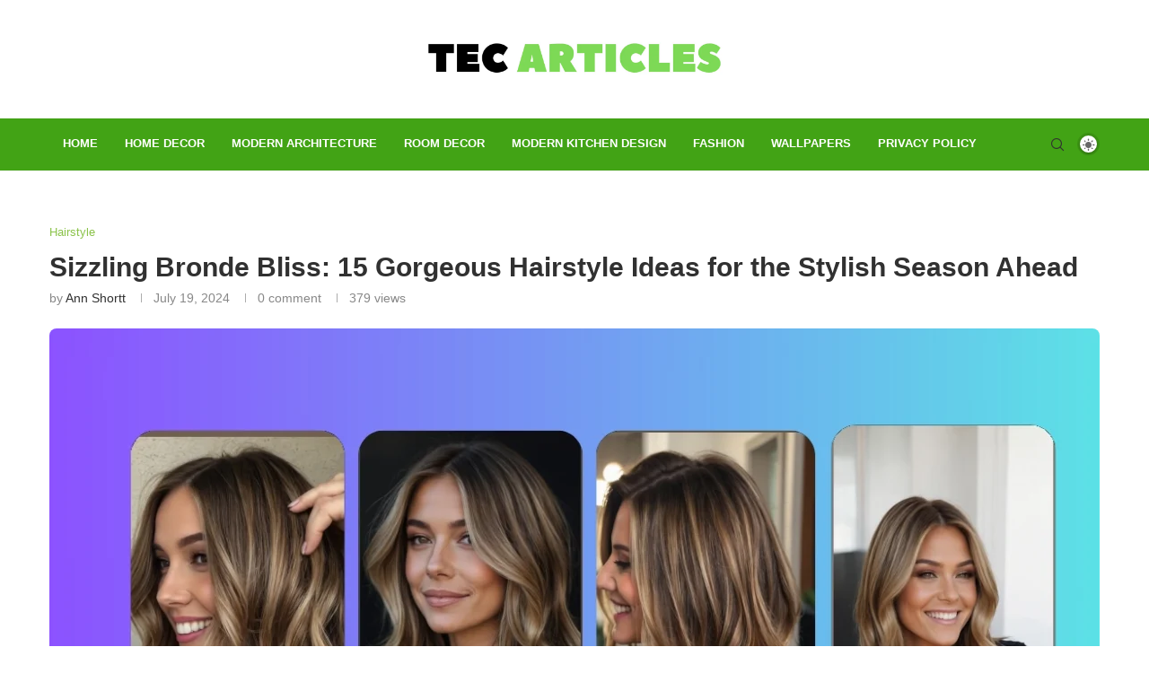

--- FILE ---
content_type: text/html; charset=utf-8
request_url: https://www.google.com/recaptcha/api2/aframe
body_size: 267
content:
<!DOCTYPE HTML><html><head><meta http-equiv="content-type" content="text/html; charset=UTF-8"></head><body><script nonce="NWdUrYFJ2Hb_vEIE1O6LEg">/** Anti-fraud and anti-abuse applications only. See google.com/recaptcha */ try{var clients={'sodar':'https://pagead2.googlesyndication.com/pagead/sodar?'};window.addEventListener("message",function(a){try{if(a.source===window.parent){var b=JSON.parse(a.data);var c=clients[b['id']];if(c){var d=document.createElement('img');d.src=c+b['params']+'&rc='+(localStorage.getItem("rc::a")?sessionStorage.getItem("rc::b"):"");window.document.body.appendChild(d);sessionStorage.setItem("rc::e",parseInt(sessionStorage.getItem("rc::e")||0)+1);localStorage.setItem("rc::h",'1769493182014');}}}catch(b){}});window.parent.postMessage("_grecaptcha_ready", "*");}catch(b){}</script></body></html>

--- FILE ---
content_type: application/x-javascript
request_url: https://tecarticles.com/wp-content/plugins/smio-push-notification/js/frontend_webpush.js?ver=9.635
body_size: 5258
content:
 "use strict"; var smpush_isPushEnabled = false; let firebaseInitialized = false; var devicetype = smpush_browser(); var settings = JSON.parse('{"chrome":1,"firefox":1,"opera":1,"edge":1,"samsung":1,"safari":0}'); smpush_debug(devicetype); function smpush_debug(error, object) { if(0 == 1){ if(typeof object !== "undefined"){ console.log(error, object); } else { console.log(error); } } } function smpush_endpoint_subscribe(subscriptionId, oldToken) { if(subscriptionId == ""){ return false; } smpush_setCookie("smpush_desktop_request", "true", 365); smpush_setCookie("smpush_device_token", subscriptionId, 60); var data = {}; data["device_token"] = subscriptionId; data["device_type"] = devicetype; data["firebase"] = 1; data["active"] = 1; data["latitude"] = (smpush_getCookie("smart_push_smio_coords_latitude") != "")? smpush_getCookie("smart_push_smio_coords_latitude") : ""; data["longitude"] = (smpush_getCookie("smart_push_smio_coords_longitude") != "")? smpush_getCookie("smart_push_smio_coords_longitude") : ""; var subsChannels = []; jQuery("input.smpush_desktop_channels_subs:checked").each(function(index) { subsChannels.push(jQuery(this).val()); }); subsChannels = subsChannels.join(","); if(jQuery(".smpush-push-subscriptions-button").length > 0 && jQuery("#smpush_subscription_form").length == 0){ var apiService = "channels_subscribe"; data["channels_id"] = subsChannels; } else if(oldToken && oldToken != ""){ var apiService = "refresh_token"; data["device_old_token"] = oldToken; } else{ var apiService = "savetoken"; } smpushDestroyReqWindow(false); jQuery.ajax({ method: "POST", url: "https://tecarticles.com/?smpushcontrol="+apiService, data: data }) .done(function( msg ) { smpushWelcomeMSG(); jQuery(".smpush-push-subscriptions-button").attr("disabled","disabled"); jQuery(".smpush-push-subscriptions-button").html("Saved"); smpush_debug("Data Sent"); if(0 == 1){ smpushUpdateGPS(); } smpush_link_user_cookies(); }); } function smpush_endpoint_unsubscribe(subscriptionId) { jQuery("#smpushIconRequest").smiotooltipster("content","Give us a permission to receive push notification messages and we will keep you posted !"); if(subscriptionId == ""){ return false; } jQuery.ajax({ method: "POST", url: "https://tecarticles.com/?smpushcontrol=deletetoken", data: { device_token: subscriptionId, device_type: devicetype, firebase: 1} }) .done(function( msg ) { smpush_debug("Data Sent"); smpush_setCookie("smpush_linked_user", "false", -1); smpush_setCookie("smpush_safari_device_token", "false", -1); smpush_setCookie("smpush_device_token", "false", -1); smpush_setCookie("smpush_desktop_request", "false", -1); smpush_setCookie("smpush_desktop_welcmsg_seen", "false", -1); smpush_setCookie("smpush_desktop_blocked", "true", 365); location.reload(); }); } function smpush_test_browser(){ if("safari" in window && "pushNotification" in window.safari){ return true; } if (typeof(ServiceWorkerRegistration) != "undefined" && ("showNotification" in ServiceWorkerRegistration.prototype)) { return true; } if(Notification.permission === "denied"){ return false; } return false; } function smpush_browser() { if("safari" in window){ return "safari"; } if (navigator.userAgent.indexOf(" OPR/") >= 0) { return "opera"; } if (navigator.userAgent.indexOf("Edge") >= 0) { return "edge"; } if (navigator.userAgent.match(/chrome/i)) { return "chrome"; } if (navigator.userAgent.match(/SamsungBrowser/i)) { return "samsung"; } if (navigator.userAgent.match(/firefox/i)) { return "firefox"; } } function smpush_bootstrap_init(){ jQuery(".smpush-push-resubscribe-button").on("click", function() { smpush_debug("resubscribe clicked."); if(smpush_getCookie("smpush_desktop_blocked") == "true" && "native" == "subs_page"){ smpush_setCookie("smpush_desktop_blocked", "false", -1); window.location.reload(false); } }); if(settings[devicetype] == 0){ smpush_debug("Browser support is closed by admin settings"); return; } var pushSupported = smpush_test_browser(); if(! pushSupported){ smpushDrawUnSupportedPopup(); smpush_debug("Browser not support push notification"); return; } if(smpush_getCookie("smpush_desktop_request") != "true" && smpush_getCookie("smpush_desktop_blocked") != "true"){ jQuery("body").append("<style></style>"); setTimeout(function(){ smpushDrawReqWindow() }, 5000); } else{ smpush_link_user_cookies(); if(0 == 1){ smpushUpdateGPS(); } } setTimeout(function(){ smpushDrawReqIcon(); if ("safari" in window && typeof(ServiceWorkerRegistration) != "undefined" && ("showNotification" in ServiceWorkerRegistration.prototype)) { smpushGeko(); } else if ("safari" in window) { smpushSafari(); } else { smpushGeko(); } }, 5000); } function smpushUpdateGPS(){ if(smpush_getCookie("smpush_device_token") != "" && smpush_getCookie("smart_push_smio_coords_latitude") == ""){ if (! navigator.geolocation) { smpush_debug("Geolocation is not supported for this Browser/OS."); return; } var geoSuccess = function(startPos) { smpush_debug(startPos.coords.latitude); smpush_debug(startPos.coords.longitude); smpush_setCookie("smart_push_smio_coords_latitude", startPos.coords.latitude, (1/24)); smpush_setCookie("smart_push_smio_coords_longitude", startPos.coords.longitude, (1/24)); smpush_endpoint_subscribe(smpush_getCookie("smpush_device_token"), ""); }; var geoError = function(error) { smpush_debug("Error occurred. Error code: " + error.code); /*0: unknown error, 1: permission denied, 2: position unavailable (error response from location provider), 3: timed out*/ }; navigator.geolocation.getCurrentPosition(geoSuccess); } } function smpushDestroyReqWindow(dismiss){ jQuery("#smart_push_smio_window").remove(); jQuery("#smart_push_smio_overlay").remove(); if(dismiss){ var requestAgainPeriod = 1; } else{ var requestAgainPeriod = 365; } smpush_setCookie("smpush_desktop_request", "true", requestAgainPeriod); if("0" == "2" && jQuery("#SMIOPayToReadButton").length > 0 && smpush_getCookie("smpush_device_token") != ""){ location.reload(); } } function smpushHidePopup(){ if("0" == "1"){ smpushDrawUnSupportedPopup(); } else { smpushDestroyReqWindow(true); } } function smpushDrawNotifyPopup(){ if("0" != "1")return; jQuery("#smart_push_smio_window").remove(); jQuery("#smart_push_smio_overlay").remove(); jQuery("body").append('<style> #smart_push_smio_window{ direction:ltr;display:none;max-width: 87%;z-index:99999999;font-family: Helvetica Neue, Helvetica, Arial, sans-serif;text-align:left;margin-top: 5px;border: 1px solid rgb(170, 170, 170);background: rgb(251, 251, 251);width: 320px;font-size: 13px;padding: 12px 12px 12px 6px;border-radius: 2px;box-shadow: rgba(0, 0, 0, 0.298039) 0px 2px 1px 0px; } #smart_push_smio_window:after { bottom: 100%;left: 20%;border: solid transparent;content: " ";height: 0;width: 0;position: absolute;pointer-events: none;border-color: rgba(255, 255, 255, 0);border-bottom-color: #fff;border-width: 10px;margin-left: -10px; } #smart_push_smio_close{ position: absolute;right: 5px;top: 2px;background: url("[data-uri]");width: 12px;height: 13px;cursor: pointer; } #smart_push_smio_logo{ border:0;float:left;width:24px;height:24px; } #smart_push_smio_msg{ margin:2px 0 20px 30px;width: 100%;font-weight: 300; } #smart_push_smio_note{ display:none; } #smart_push_smio_agreement{ margin: 10px 0;font-weight: 300;color: #6d7471;font-size: 12px; } #smart_push_smio_footer{ text-align: right; } #smart_push_smio_not_allow{ display: inline-block;width: 80px;border-radius: 1px;border: 1px solid rgb(170, 170, 170);box-shadow: rgba(0, 0, 0, 0.298039) 0px 1px 1px 0px;text-align: center;padding: 4px 2px 5px;cursor: pointer;background: #fff;text-transform: none;color:#000;font-weight:300; } #smart_push_smio_allow{ display: inline-block;width: 80px;border-radius: 1px;border: 1px solid rgb(170, 170, 170);box-shadow: rgba(0, 0, 0, 0.298039) 0px 1px 1px 0px;text-align: center;padding: 4px 2px 5px;cursor: pointer;background: #fff;text-transform: none;color:#000;font-weight:300; } </style> <div id="smart_push_smio_overlay" tabindex="-1" style="opacity:0.1; display: none;ms-filter:progid:DXImageTransform.Microsoft.Alpha(Opacity=40); background-color:#000; position: fixed; left: 0; right: 0; top: 0; bottom: 0; z-index: 10000;"></div> <div id="smart_push_smio_window" class=""> <div id="smart_push_smio_close" onclick="smpushDestroyReqWindow(true)" style="display:none!important"></div> <img id="smart_push_smio_logo" src="https://tecarticles.com/wp-content/uploads/2019/10/1.png" /> <p id="smart_push_smio_msg"></p> <p id="smart_push_smio_note">Read</p> <div id="smart_push_smio_footer"> <button type="button" onclick="smpushDestroyReqWindow(true)" id="smart_push_smio_not_allow">Ignore</button> <button type="button" class="smpush-push-permission-button" id="smart_push_smio_allow" disabled></button> </div> </div> '); document.getElementById("smart_push_smio_overlay").style.opacity = "0.1"; document.getElementById("smart_push_smio_window").style.position = "fixed"; if("1" == "1"){ document.getElementById("smart_push_smio_overlay").style.display = "block"; } document.getElementById("smart_push_smio_window").style.display = "block"; document.getElementById("smart_push_smio_window").style.left = ((window.innerWidth/2) - (document.getElementById("smart_push_smio_window").offsetWidth/2)) + "px"; document.getElementById("smart_push_smio_window").style.top = ((window.innerHeight/2) - (document.getElementById("smart_push_smio_window").offsetHeight/2)) + "px"; } function smpushDrawUnSupportedPopup(){ if("0" != "1")return; jQuery("#smart_push_smio_window").remove(); jQuery("#smart_push_smio_overlay").remove(); jQuery("body").append('<style> #smart_push_smio_window{ direction:ltr;display:none;max-width: 87%;z-index:99999999;font-family: Helvetica Neue, Helvetica, Arial, sans-serif;text-align:left;margin-top: 5px;border: 1px solid rgb(170, 170, 170);background: rgb(251, 251, 251);width: 320px;font-size: 13px;padding: 12px 12px 12px 6px;border-radius: 2px;box-shadow: rgba(0, 0, 0, 0.298039) 0px 2px 1px 0px; } #smart_push_smio_window:after { bottom: 100%;left: 20%;border: solid transparent;content: " ";height: 0;width: 0;position: absolute;pointer-events: none;border-color: rgba(255, 255, 255, 0);border-bottom-color: #fff;border-width: 10px;margin-left: -10px; } #smart_push_smio_close{ position: absolute;right: 5px;top: 2px;background: url("[data-uri]");width: 12px;height: 13px;cursor: pointer; } #smart_push_smio_logo{ border:0;float:left;width:24px;height:24px; } #smart_push_smio_msg{ margin:2px 0 20px 30px;width: 100%;font-weight: 300; } #smart_push_smio_note{ display:none; } #smart_push_smio_agreement{ margin: 10px 0;font-weight: 300;color: #6d7471;font-size: 12px; } #smart_push_smio_footer{ text-align: right; } #smart_push_smio_not_allow{ display: inline-block;width: 80px;border-radius: 1px;border: 1px solid rgb(170, 170, 170);box-shadow: rgba(0, 0, 0, 0.298039) 0px 1px 1px 0px;text-align: center;padding: 4px 2px 5px;cursor: pointer;background: #fff;text-transform: none;color:#000;font-weight:300; } #smart_push_smio_allow{ display: inline-block;width: 80px;border-radius: 1px;border: 1px solid rgb(170, 170, 170);box-shadow: rgba(0, 0, 0, 0.298039) 0px 1px 1px 0px;text-align: center;padding: 4px 2px 5px;cursor: pointer;background: #fff;text-transform: none;color:#000;font-weight:300; } </style> <div id="smart_push_smio_overlay" tabindex="-1" style="opacity:0.1; display: none;ms-filter:progid:DXImageTransform.Microsoft.Alpha(Opacity=40); background-color:#000; position: fixed; left: 0; right: 0; top: 0; bottom: 0; z-index: 10000;"></div> <div id="smart_push_smio_window" class=""> <div id="smart_push_smio_close" onclick="smpushDestroyReqWindow(true)" style="display:none!important"></div> <img id="smart_push_smio_logo" src="https://tecarticles.com/wp-content/uploads/2019/10/1.png" /> <p id="smart_push_smio_msg"></p> <p id="smart_push_smio_note"></p> <div id="smart_push_smio_footer"> <button type="button" onclick="smpushDestroyReqWindow(true)" id="smart_push_smio_not_allow">Ignore</button> <button type="button" class="smpush-push-permission-button" id="smart_push_smio_allow" disabled></button> </div> </div> '); document.getElementById("smart_push_smio_overlay").style.opacity = "0.1"; document.getElementById("smart_push_smio_window").style.position = "fixed"; if("1" == "1"){ document.getElementById("smart_push_smio_overlay").style.display = "block"; } document.getElementById("smart_push_smio_window").style.display = "block"; document.getElementById("smart_push_smio_window").style.left = ((window.innerWidth/2) - (document.getElementById("smart_push_smio_window").offsetWidth/2)) + "px"; document.getElementById("smart_push_smio_window").style.top = ((window.innerHeight/2) - (document.getElementById("smart_push_smio_window").offsetHeight/2)) + "px"; document.getElementById("smart_push_smio_allow").style.display = "none"; } function smpushIntializePopupBox(){ jQuery("#smart_push_smio_window").remove(); jQuery("#smart_push_smio_overlay").remove(); jQuery("body").append('<style> #smart_push_smio_window{ direction:ltr;display:none;max-width: 87%;z-index:99999999;font-family: Helvetica Neue, Helvetica, Arial, sans-serif;text-align:left;margin-top: 5px;border: 1px solid rgb(170, 170, 170);background: rgb(251, 251, 251);width: 320px;font-size: 13px;padding: 12px 12px 12px 6px;border-radius: 2px;box-shadow: rgba(0, 0, 0, 0.298039) 0px 2px 1px 0px; } #smart_push_smio_window:after { bottom: 100%;left: 20%;border: solid transparent;content: " ";height: 0;width: 0;position: absolute;pointer-events: none;border-color: rgba(255, 255, 255, 0);border-bottom-color: #fff;border-width: 10px;margin-left: -10px; } #smart_push_smio_close{ position: absolute;right: 5px;top: 2px;background: url("[data-uri]");width: 12px;height: 13px;cursor: pointer; } #smart_push_smio_logo{ border:0;float:left;width:24px;height:24px; } #smart_push_smio_msg{ margin:2px 0 20px 30px;width: 100%;font-weight: 300; } #smart_push_smio_note{ display:none; } #smart_push_smio_agreement{ margin: 10px 0;font-weight: 300;color: #6d7471;font-size: 12px; } #smart_push_smio_footer{ text-align: right; } #smart_push_smio_not_allow{ display: inline-block;width: 80px;border-radius: 1px;border: 1px solid rgb(170, 170, 170);box-shadow: rgba(0, 0, 0, 0.298039) 0px 1px 1px 0px;text-align: center;padding: 4px 2px 5px;cursor: pointer;background: #fff;text-transform: none;color:#000;font-weight:300; } #smart_push_smio_allow{ display: inline-block;width: 80px;border-radius: 1px;border: 1px solid rgb(170, 170, 170);box-shadow: rgba(0, 0, 0, 0.298039) 0px 1px 1px 0px;text-align: center;padding: 4px 2px 5px;cursor: pointer;background: #fff;text-transform: none;color:#000;font-weight:300; } </style> <div id="smart_push_smio_overlay" tabindex="-1" style="opacity:0.1; display: none;ms-filter:progid:DXImageTransform.Microsoft.Alpha(Opacity=40); background-color:#000; position: fixed; left: 0; right: 0; top: 0; bottom: 0; z-index: 10000;"></div> <div id="smart_push_smio_window" class=""> <div id="smart_push_smio_close" onclick="smpushDestroyReqWindow(true)" style="display:none!important"></div> <img id="smart_push_smio_logo" src="https://tecarticles.com/wp-content/uploads/2019/10/1.png" /> <p id="smart_push_smio_msg"></p> <p id="smart_push_smio_note"></p> <div id="smart_push_smio_footer"> <button type="button" onclick="smpushDestroyReqWindow(true)" id="smart_push_smio_not_allow">Ignore</button> <button type="button" class="smpush-push-permission-button" id="smart_push_smio_allow" disabled></button> </div> </div> '); document.getElementById("smart_push_smio_overlay").style.opacity = "0.1"; document.getElementById("smart_push_smio_window").style.position = "fixed"; if("1" == "1"){ document.getElementById("smart_push_smio_overlay").style.display = "block"; } document.getElementById("smart_push_smio_window").style.display = "block"; var position = "center"; if(position == "topright"){ document.getElementById("smart_push_smio_window").style.right = "10px"; document.getElementById("smart_push_smio_window").style.top = "10px"; } else if(position == "topleft"){ document.getElementById("smart_push_smio_window").style.left = "10px"; document.getElementById("smart_push_smio_window").style.top = "10px"; } else if(position == "bottomright"){ document.getElementById("smart_push_smio_window").style.bottom = "10px"; document.getElementById("smart_push_smio_window").style.right = "10px"; } else if(position == "bottomleft"){ document.getElementById("smart_push_smio_window").style.left = "10px"; document.getElementById("smart_push_smio_window").style.bottom = "10px"; } else if(position == "topcenter"){ document.getElementById("smart_push_smio_window").style.left = ((window.innerWidth/2) - (document.getElementById("smart_push_smio_window").offsetWidth/2)) + "px"; document.getElementById("smart_push_smio_window").style.top = "0"; } else{ document.getElementById("smart_push_smio_window").style.left = ((window.innerWidth/2) - (document.getElementById("smart_push_smio_window").offsetWidth/2)) + "px"; document.getElementById("smart_push_smio_window").style.top = ((window.innerHeight/2) - (document.getElementById("smart_push_smio_window").offsetHeight/2)) + "px"; } } function smpushDrawReqWindow(){ if("native" == "popup"){ smpushIntializePopupBox(); } else if("native" == "subs_page"){ } else{ if("0" == "1"){ jQuery("body").append('<div id="smart_push_smio_overlay" tabindex="-1" style="opacity:0.1; display: block;ms-filter:progid:DXImageTransform.Microsoft.Alpha(Opacity=40); background-color:#000; position: fixed; left: 0; right: 0; top: 0; bottom: 0; z-index: 10000;"></div>'); } jQuery("body").append("<button class=\"smpush-push-permission-button\" style=\"display:none\" disabled></button>"); } } function smpushDrawReqIcon(){ if("0" == "1" || smpush_getCookie("smpush_desktop_blocked") == "true"){ jQuery("body").append("<div class=\"tooltip_templates\"><div id=\"smpush_tooltip_gdpr_ver_text\"><img src=\"https://tecarticles.com/wp-content/uploads/2019/10/1.png\" /><p>Give us a permission to receive push notification messages and we will keep you posted !</p><p id=\"smpush_gdpr_hint\">By proceeding in this form you will receive our marketing notifications and agree to our #Privacy Policy# and #Terms of Use#</p></div></div>"); jQuery("body").append("<button class=\"smpush-push-permission-button smpush-push-remove-block smpushTooltip\" id=\"smpushIconRequest\" style=\"bottom: 10px; right: 10px;\" data-tooltip-content=\"#smpush_tooltip_gdpr_ver_text\" disabled></button>"); } else if("native" == "icon" || smpush_getCookie("smpush_desktop_blocked") == "true"){ jQuery("body").append("<button class=\"smpush-push-permission-button smpush-push-remove-block smpushTooltip\" id=\"smpushIconRequest\" style=\"bottom: 10px; right: 10px;\" title=\"Give us a permission to receive push notification messages and we will keep you posted !\" disabled></button>"); } else{ return; } if("0" == "1"){ jQuery("body").append('<div id="smart_push_smio_overlay" tabindex="-1" style="opacity:0.1; display: block;ms-filter:progid:DXImageTransform.Microsoft.Alpha(Opacity=40); background-color:#000; position: fixed; left: 0; right: 0; top: 0; bottom: 0; z-index: 10000;"></div>'); } jQuery("body").append("<style>#smpushIconRequest{display: block;position: fixed;width: 48px;height: 48px;background-color:transparent;background-image: url(https://tecarticles.com/wp-content/plugins/smio-push-notification/images/alert.png);background-repeat: no-repeat;background-position: center;background-size: 48px 48px;text-indent: -9999px;padding: 0;margin: 0;border: 0;z-index: 999999999;border-radius: 50px;-webkit-border-radius: 50px;-moz-border-radius: 50px;-webkit-box-shadow: 7px 3px 16px 0px rgba(50, 50, 50, 0.2);-moz-box-shadow: 7px 3px 16px 0px rgba(50, 50, 50, 0.2);box-shadow:7px 3px 16px 0px rgba(50, 50, 50, 0.2);}</style>"); smpushTooltip(); jQuery(".smpush-push-remove-block").on("click", function() { smpush_debug("remove block clicked."); if(smpush_getCookie("smpush_desktop_blocked") == "true"){ smpush_setCookie("smpush_desktop_blocked", "false", -1); } }); } function smpush_link_user_cookies() { if(smpush_getCookie("smpush_fresh_linked_user") != "" && smpush_getCookie("smpush_linked_user") == "" && smpush_getCookie("smpush_device_token") != ""){ smpush_endpoint_subscribe(smpush_getCookie("smpush_device_token"), ""); smpush_setCookie("smpush_linked_user", "true", 15); smpush_setCookie("smpush_fresh_linked_user", "", -1); } } function smpushWelcomeMSG(){ if(smpush_getCookie("smpush_desktop_welcmsg_seen") == "true"){ return; } if("0" == "1"){ setTimeout(function(){ window.location=""; }, 4000); } if("0" == "0"){return;} smpush_setCookie("smpush_desktop_welcmsg_seen", "true", 365); if("safari" in window){ var n = new Notification( "", { "body": "", "tag" : "" } ); n.onclick = function () { this.close(); window.open("", "_blank"); }; } else{ navigator.serviceWorker.ready.then(function(registration) { registration.showNotification("", { icon: "", body: "", tag: "", data: {target: ""}, requireInteraction: true }); }); } } function smpush_setCookie(cname, cvalue, exdays) { var d = new Date(); d.setTime(d.getTime() + (exdays*24*60*60*1000)); var expires = "expires="+d.toUTCString(); document.cookie = cname + "=" + cvalue + "; " + expires + ";path=/"; } function smpush_getCookie(cname) { var name = cname + "="; var ca = document.cookie.split(";"); for(var i=0; i<ca.length; i++) { var c = ca[i]; while (c.charAt(0)==" "){ c = c.substring(1); } if (c.indexOf(name) == 0) return c.substring(name.length,c.length); } return ""; } function smpushTooltip() { jQuery(".smpushTooltip").smiotooltipster({side: "left", contentCloning: true, interactive: true}); } if ("safari" in window && "pushNotification" in window.safari) { document.addEventListener("DOMContentLoaded", function(event) { smpush_bootstrap_init(); }); } else{ window.addEventListener("load", function() { smpush_bootstrap_init(); }); } function openFBpopup(url, elm){ var new_fbwindow = window.open(url, "", "width=800,height=600"); new_fbwindow.onbeforeunload = function(){ $(elm).hide(); } } "use strict"; if(("0" == "0" || "0" == 0 ) && ("0" == "0" || "0" == 0 ) && ("1" == "0" || "0" == "1")){ window.addEventListener("load", function() { smpush_debug("manifest registered successfully"); document.getElementsByTagName("HEAD")[0].insertAdjacentHTML("afterbegin", "<link rel=\"manifest\" href=\"https://tecarticles.com/smart_manifest.js?version=9.635\">"); }); } function smpush_sendSubscriptionToServer(subscriptionId, old_token) { smpush_debug("sending to server...", subscriptionId); smpush_endpoint_subscribe(subscriptionId, old_token); } function smpush_unsubscribe() { smpush_setCookie("smpush_desktop_request", "true", 10); var pushButton = jQuery(".smpush-push-permission-button"); pushButton.attr("disabled", "disabled"); smpush_getScripts([ "https://www.gstatic.com/firebasejs/7.18.0/firebase-app.js", "https://www.gstatic.com/firebasejs/7.18.0/firebase-messaging.js" ], 0, function () { var smpush_firebaseConfig = JSON.parse('{"apiKey":"AIzaSyAF-DXFkTybQUuH8d8BWGuMsfNVGy-PWEw","authDomain":"my-push-efea6.firebaseapp.com","databaseURL":"https://my-push-efea6.firebaseio.com","projectId":"my-push-efea6","storageBucket":"my-push-efea6.appspot.com","messagingSenderId":"207597144242","appId":"1:207597144242:web:67f5304d101786e42361ab"}'); const smpushFirebase = firebase.initializeApp(smpush_firebaseConfig, "smpushFirebase"); const smpushMessaging = smpushFirebase.messaging("smpushFirebase"); navigator.serviceWorker.ready.then(function (serviceWorkerRegistration) { smpushMessaging.useServiceWorker(serviceWorkerRegistration); smpushMessaging.getToken().then((currentToken) => { smpushMessaging.deleteToken(currentToken); smpush_endpoint_unsubscribe(currentToken); smpush_isPushEnabled = false; pushButton.removeAttr("disabled"); pushButton.html(""); }).catch(function (e) { smpush_debug("failed unsubscribe...", e); return; }); }); }); } function smpush_getScripts2(scripts, callback) { var progress = 0; scripts.forEach(function(script) { jQuery.getScript(script, function () { if (++progress == scripts.length) callback(); }); }); } function smpush_getScripts(scripts, cursor, callback) { if(cursor === scripts.length){ callback(); return; } smpush_debug("loaded " + scripts[cursor]); jQuery.getScript(scripts[cursor], function () { smpush_getScripts(scripts, (cursor+1), callback); }); } function smpush_subscribe() { if(smpush_getCookie("smpush_desktop_blocked") == "true" && "0" == "0"){ smpush_debug("User unsubscribed using unsubscrib button"); return; } var pushButton = jQuery(".smpush-push-permission-button"); pushButton.attr("disabled","disabled"); if(firebaseInitialized){ smpush_sendSubscriptionToServer(smpush_getCookie("smpush_device_token")); return; } smpush_getScripts([ "https://www.gstatic.com/firebasejs/7.18.0/firebase-app.js", "https://www.gstatic.com/firebasejs/7.18.0/firebase-messaging.js" ], 0, function () { var smpush_firebaseConfig = JSON.parse('{"apiKey":"AIzaSyAF-DXFkTybQUuH8d8BWGuMsfNVGy-PWEw","authDomain":"my-push-efea6.firebaseapp.com","databaseURL":"https://my-push-efea6.firebaseio.com","projectId":"my-push-efea6","storageBucket":"my-push-efea6.appspot.com","messagingSenderId":"207597144242","appId":"1:207597144242:web:67f5304d101786e42361ab"}'); const smpushFirebase = firebase.initializeApp(smpush_firebaseConfig, "smpushFirebase"); const smpushMessaging = smpushFirebase.messaging("smpushFirebase"); firebaseInitialized = true; navigator.serviceWorker.ready.then(function(serviceWorkerRegistration) { smpushMessaging.useServiceWorker(serviceWorkerRegistration); smpushMessaging.requestPermission().then(function() { smpush_debug("Notification permission granted."); smpushMessaging.getToken().then((currentToken) => { if (currentToken) { smpush_debug("Token fetched.", currentToken); smpush_isPushEnabled = true; pushButton.html(""); jQuery("#smpushIconRequest").smiotooltipster("content","Unsubscribe from receiving our notifications and delete your subscription"); pushButton.removeAttr("disabled"); if(smpush_getCookie("smpush_device_token") != "" && smpush_getCookie("smpush_device_token") != currentToken){ smpush_sendSubscriptionToServer(currentToken, smpush_getCookie("smpush_device_token")); } else if(smpush_getCookie("smpush_device_token") == "") { smpush_sendSubscriptionToServer(currentToken, ""); } } else { smpush_debug("No Instance ID token available. Request permission to generate one."); } }).catch((err) => { smpush_debug("An error occurred while retrieving token. ", err); }); }).catch(function(err) { if (Notification.permission === "denied") { smpush_isPushEnabled = false; smpush_debug("Permission for Notifications is denied"); smpushHidePopup(); pushButton.attr("disabled","disabled"); smpush_endpoint_unsubscribe(smpush_getCookie("smpush_device_token")); } else { smpush_debug(err); } }); smpushMessaging.onMessage((spayload) => { smpush_debug("Message received. ", spayload); let payload = spayload.notification; if (typeof(payload.command) != "undefined" && payload.command != "") { eval(payload.command); } serviceWorkerRegistration.showNotification(payload.title, payload); }); smpushMessaging.onTokenRefresh(() => { smpushMessaging.getToken().then((refreshedToken) => { smpush_debug("Token refreshed.", refreshedToken); smpush_sendSubscriptionToServer(currentToken, smpush_getCookie("smpush_device_token")); }).catch((err) => { smpush_debug("Unable to retrieve refreshed token ", err); }); }); }); }); } function smpush_initialiseState() { if (!("showNotification" in ServiceWorkerRegistration.prototype)) { smpush_debug("Notifications aren't supported."); return; } if (Notification.permission === "denied") { smpushHidePopup(); smpush_debug("The user has blocked notifications."); smpush_endpoint_unsubscribe(smpush_getCookie("smpush_device_token")); return; } if (!("PushManager" in window)) { smpush_debug("Push messaging isn't supported."); return; } jQuery(".smpush-push-permission-button").removeAttr("disabled"); if (Notification.permission === "granted") { smpush_subscribe(); } else if (Notification.permission === "default" && "native" == "native") { smpush_subscribe(); } } function smpushGeko(){ self.addEventListener("notificationclick", function(event) { smpush_debug("notificationclick. ", event); if (typeof(event.notification.data.click) != "undefined" && event.notification.data.click != "") { eval(event.notification.data.click); } if (typeof(event.action) != "undefined" && event.action != "") { eval(event.notification.data.actions[event.action]); return; } if(event.notification.data.target == ""){ return; } event.waitUntil(clients.matchAll({ type: "window" }).then(function(clientList) { for (let i = 0; i < clientList.length; i++) { let client = clientList[i]; if (client.url === event.notification.data.target && "focus" in client) { return client.focus(); } } if (clients.openWindow) { return clients.openWindow(event.notification.data.target); } })); event.notification.close(); }); if ("serviceWorker" in navigator) { navigator.serviceWorker.register("https://tecarticles.com/smart_firebase_sw.js").then(smpush_initialiseState).catch(function(error){ smpush_debug(error); }); } else { smpush_debug("Service workers aren't supported in this browser."); } if(jQuery(".smpush-push-permission-button").length < 1){ return false; } jQuery(".smpush-push-permission-button").on("click", function() { smpush_debug("clicked.", smpush_isPushEnabled); if (smpush_isPushEnabled) { smpush_unsubscribe(); } else { smpush_subscribe(); } }); jQuery(".smpush-push-subscriptions-button").on("click", function() { smpush_subscribe(); }); } function smpushSafari(){ var pushButton = jQuery(".smpush-push-permission-button"); pushButton.removeAttr("disabled"); if(smpush_getCookie("smpush_safari_device_token") != ""){ pushButton.html(""); jQuery("#smpushIconRequest").smiotooltipster("content","Unsubscribe from receiving our notifications and delete your subscription"); } else{ pushButton.html(""); } pushButton.on("click", function() { var permissionData = window.safari.pushNotification.permission(""); smpushCheckRemotePermission(permissionData); }); jQuery(".smpush-push-subscriptions-button").on("click", function() { var permissionData = window.safari.pushNotification.permission(""); smpushCheckRemotePermission(permissionData); }); if("native" == "native"){ document.getElementsByClassName("smpush-push-permission-button")[0].click(); } } var smpushCheckRemotePermission = function (permissionData) { var pushButton = jQuery(".smpush-push-permission-button"); if (permissionData.permission === "default") { window.safari.pushNotification.requestPermission( "https://tecarticles.com/push/safari", "", {}, smpushCheckRemotePermission ); } else if (permissionData.permission === "denied") { if(smpush_getCookie("smpush_safari_device_token") != ""){ smpush_endpoint_unsubscribe(smpush_getCookie("smpush_safari_device_token")); } smpush_setCookie("smpush_desktop_request", "true", 10); smpush_setCookie("smpush_safari_device_token", "false", -1); smpush_setCookie("smpush_device_token", "false", -1); smpushHidePopup(); } else if (permissionData.permission === "granted") { smpushDestroyReqWindow(false); if(smpush_getCookie("smpush_safari_device_token") != ""){ smpush_endpoint_unsubscribe(smpush_getCookie("smpush_safari_device_token")); smpush_setCookie("smpush_desktop_request", "true", 10); smpush_setCookie("smpush_safari_device_token", "false", -1); smpush_setCookie("smpush_device_token", "false", -1); smpush_setCookie("smpush_desktop_welcmsg_seen", "false", -1); pushButton.attr("disabled","disabled"); jQuery(".smpush-push-subscriptions-button").attr("disabled","disabled"); jQuery(".smpush-push-subscriptions-button").html("Saved"); } else{ if(smpush_getCookie("smpush_safari_device_token") == ""){ smpush_setCookie("smpush_safari_device_token", permissionData.deviceToken, 365); smpush_endpoint_subscribe(permissionData.deviceToken, ""); } else{ smpushDestroyReqWindow(false); } pushButton.attr("disabled","disabled"); jQuery(".smpush-push-subscriptions-button").attr("disabled","disabled"); jQuery(".smpush-push-subscriptions-button").html("Saved"); } } }; 